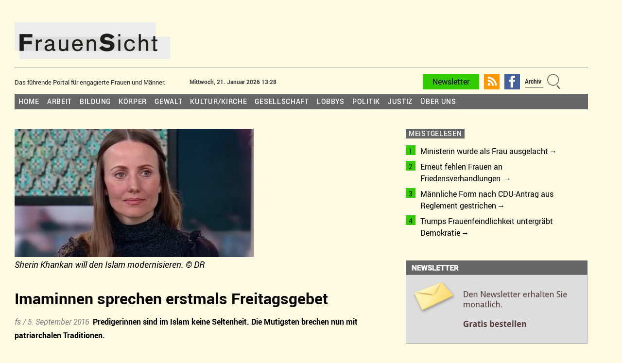

--- FILE ---
content_type: text/html; charset=UTF-8
request_url: https://frauensicht.ch/kultur-kirche/kirche/imaminnen-sprechen-erstmals-freitagsgebet/
body_size: 17909
content:
<!DOCTYPE html>
<html lang="de-CH">
<head>

			<!-- Global site tag (gtag.js) - Google Analytics -->
		<script async src="https://www.googletagmanager.com/gtag/js?id=UA-36183006-1"></script>
		<script>
			window.dataLayer = window.dataLayer || [];

			function gtag() {
				dataLayer.push(arguments);
			}

			gtag('js', new Date());

			gtag('config', 'UA-36183006-1', {'anonymize_ip': true});
		</script>
		<script type="text/javascript">
			window.onload = function (){
				document.getElementById("searchfield").focus();
			}
		</script>

	

	<link rel="shortcut icon" type="image/x-icon" href="/wp-content/themes/colormag-child/img/favicon.png">
	<link rel="stylesheet" type="text/css" media="print"
		  href="https://frauensicht.ch/wp-content/themes/colormag-child/print.css"/>

	<meta charset="UTF-8"/>
	<meta name="viewport" content="width=device-width, initial-scale=1">
	<link rel="profile" href="http://gmpg.org/xfn/11"/>

	<link rel="apple-touch-icon" sizes="57x57" href="/apple-icon-57x57.png">
	<link rel="apple-touch-icon" sizes="60x60" href="/apple-icon-60x60.png">
	<link rel="apple-touch-icon" sizes="72x72" href="/apple-icon-72x72.png">
	<link rel="apple-touch-icon" sizes="76x76" href="/apple-icon-76x76.png">
	<link rel="apple-touch-icon" sizes="114x114" href="/apple-icon-114x114.png">
	<link rel="apple-touch-icon" sizes="120x120" href="/apple-icon-120x120.png">
	<link rel="apple-touch-icon" sizes="144x144" href="/apple-icon-144x144.png">
	<link rel="apple-touch-icon" sizes="152x152" href="/apple-icon-152x152.png">
	<link rel="apple-touch-icon" sizes="180x180" href="/apple-icon-180x180.png">
	<link rel="icon" type="image/png" sizes="192x192" href="/android-icon-192x192.png">
	<link rel="icon" type="image/png" sizes="32x32" href="/favicon-32x32.png">
	<link rel="icon" type="image/png" sizes="96x96" href="/favicon-96x96.png">
	<link rel="icon" type="image/png" sizes="16x16" href="/favicon-16x16.png">
	<link rel="manifest" href="/manifest.json">
	<meta name="msapplication-TileColor" content="#ffffff">
	<meta name="msapplication-TileImage" content="/ms-icon-144x144.png">
	<meta name="theme-color" content="#ffffff">
	<!-- 12377 -->
	
	<title>Imaminnen sprechen erstmals Freitagsgebet &#x2d; FrauenSicht</title>

<!-- The SEO Framework by Sybre Waaijer -->
<meta name="robots" content="max-snippet:-1,max-image-preview:standard,max-video-preview:-1" />
<link rel="canonical" href="https://frauensicht.ch/kultur-kirche/kirche/imaminnen-sprechen-erstmals-freitagsgebet/" />
<meta name="description" content="Predigerinnen sind im Islam keine Seltenheit. Die Mutigsten brechen nun mit patriarchalen Traditionen." />
<meta property="og:type" content="article" />
<meta property="og:locale" content="de_DE" />
<meta property="og:site_name" content="FrauenSicht" />
<meta property="og:title" content="Imaminnen sprechen erstmals Freitagsgebet" />
<meta property="og:description" content="Predigerinnen sind im Islam keine Seltenheit. Die Mutigsten brechen nun mit patriarchalen Traditionen." />
<meta property="og:url" content="https://frauensicht.ch/kultur-kirche/kirche/imaminnen-sprechen-erstmals-freitagsgebet/" />
<meta property="og:image" content="https://frauensicht.ch/wp-content/uploads/2016/09/Sekha.png" />
<meta property="og:image:width" content="492" />
<meta property="og:image:height" content="264" />
<meta property="og:image:alt" content="Sekha" />
<meta property="article:published_time" content="2016-09-05T09:00:00+00:00" />
<meta property="article:modified_time" content="2021-08-24T12:31:58+00:00" />
<meta name="twitter:card" content="summary_large_image" />
<meta name="twitter:title" content="Imaminnen sprechen erstmals Freitagsgebet" />
<meta name="twitter:description" content="Predigerinnen sind im Islam keine Seltenheit. Die Mutigsten brechen nun mit patriarchalen Traditionen." />
<meta name="twitter:image" content="https://frauensicht.ch/wp-content/uploads/2016/09/Sekha.png" />
<meta name="twitter:image:alt" content="Sekha" />
<script type="application/ld+json">{
    "@context": "https://schema.org",
    "@graph": [
        {
            "@type": "WebSite",
            "@id": "https://frauensicht.ch/#/schema/WebSite",
            "url": "https://frauensicht.ch/",
            "name": "FrauenSicht",
            "description": "Das führende Portal für engagierte Frauen und Männer.",
            "inLanguage": "de-CH",
            "potentialAction": {
                "@type": "SearchAction",
                "target": {
                    "@type": "EntryPoint",
                    "urlTemplate": "https://frauensicht.ch/search/{search_term_string}/"
                },
                "query-input": "required name=search_term_string"
            },
            "publisher": {
                "@type": "Organization",
                "@id": "https://frauensicht.ch/#/schema/Organization",
                "name": "FrauenSicht",
                "url": "https://frauensicht.ch/"
            }
        },
        {
            "@type": "WebPage",
            "@id": "https://frauensicht.ch/kultur-kirche/kirche/imaminnen-sprechen-erstmals-freitagsgebet/",
            "url": "https://frauensicht.ch/kultur-kirche/kirche/imaminnen-sprechen-erstmals-freitagsgebet/",
            "name": "Imaminnen sprechen erstmals Freitagsgebet &#x2d; FrauenSicht",
            "description": "Predigerinnen sind im Islam keine Seltenheit. Die Mutigsten brechen nun mit patriarchalen Traditionen.",
            "inLanguage": "de-CH",
            "isPartOf": {
                "@id": "https://frauensicht.ch/#/schema/WebSite"
            },
            "breadcrumb": {
                "@type": "BreadcrumbList",
                "@id": "https://frauensicht.ch/#/schema/BreadcrumbList",
                "itemListElement": [
                    {
                        "@type": "ListItem",
                        "position": 1,
                        "item": "https://frauensicht.ch/",
                        "name": "FrauenSicht"
                    },
                    {
                        "@type": "ListItem",
                        "position": 2,
                        "item": "https://frauensicht.ch/category/kultur-kirche/",
                        "name": "Kategorie: Kultur/Kirche"
                    },
                    {
                        "@type": "ListItem",
                        "position": 3,
                        "item": "https://frauensicht.ch/category/kultur-kirche/kirche/",
                        "name": "Kategorie: Kirche"
                    },
                    {
                        "@type": "ListItem",
                        "position": 4,
                        "name": "Imaminnen sprechen erstmals Freitagsgebet"
                    }
                ]
            },
            "potentialAction": {
                "@type": "ReadAction",
                "target": "https://frauensicht.ch/kultur-kirche/kirche/imaminnen-sprechen-erstmals-freitagsgebet/"
            },
            "datePublished": "2016-09-05T09:00:00+00:00",
            "dateModified": "2021-08-24T12:31:58+00:00",
            "author": {
                "@type": "Person",
                "@id": "https://frauensicht.ch/#/schema/Person/9199ffdc160dcbe3be52c5e44dc7b7e7",
                "name": "fs"
            }
        }
    ]
}</script>
<!-- / The SEO Framework by Sybre Waaijer | 9.13ms meta | 0.37ms boot -->

<link rel="alternate" type="application/rss+xml" title="FrauenSicht &raquo; Feed" href="https://frauensicht.ch/feed/" />
<link rel="alternate" type="application/rss+xml" title="FrauenSicht &raquo; Kommentar-Feed" href="https://frauensicht.ch/comments/feed/" />
<script type="text/javascript">
/* <![CDATA[ */
window._wpemojiSettings = {"baseUrl":"https:\/\/s.w.org\/images\/core\/emoji\/15.0.3\/72x72\/","ext":".png","svgUrl":"https:\/\/s.w.org\/images\/core\/emoji\/15.0.3\/svg\/","svgExt":".svg","source":{"wpemoji":"https:\/\/frauensicht.ch\/wp-includes\/js\/wp-emoji.js?ver=6.6.2","twemoji":"https:\/\/frauensicht.ch\/wp-includes\/js\/twemoji.js?ver=6.6.2"}};
/**
 * @output wp-includes/js/wp-emoji-loader.js
 */

/**
 * Emoji Settings as exported in PHP via _print_emoji_detection_script().
 * @typedef WPEmojiSettings
 * @type {object}
 * @property {?object} source
 * @property {?string} source.concatemoji
 * @property {?string} source.twemoji
 * @property {?string} source.wpemoji
 * @property {?boolean} DOMReady
 * @property {?Function} readyCallback
 */

/**
 * Support tests.
 * @typedef SupportTests
 * @type {object}
 * @property {?boolean} flag
 * @property {?boolean} emoji
 */

/**
 * IIFE to detect emoji support and load Twemoji if needed.
 *
 * @param {Window} window
 * @param {Document} document
 * @param {WPEmojiSettings} settings
 */
( function wpEmojiLoader( window, document, settings ) {
	if ( typeof Promise === 'undefined' ) {
		return;
	}

	var sessionStorageKey = 'wpEmojiSettingsSupports';
	var tests = [ 'flag', 'emoji' ];

	/**
	 * Checks whether the browser supports offloading to a Worker.
	 *
	 * @since 6.3.0
	 *
	 * @private
	 *
	 * @returns {boolean}
	 */
	function supportsWorkerOffloading() {
		return (
			typeof Worker !== 'undefined' &&
			typeof OffscreenCanvas !== 'undefined' &&
			typeof URL !== 'undefined' &&
			URL.createObjectURL &&
			typeof Blob !== 'undefined'
		);
	}

	/**
	 * @typedef SessionSupportTests
	 * @type {object}
	 * @property {number} timestamp
	 * @property {SupportTests} supportTests
	 */

	/**
	 * Get support tests from session.
	 *
	 * @since 6.3.0
	 *
	 * @private
	 *
	 * @returns {?SupportTests} Support tests, or null if not set or older than 1 week.
	 */
	function getSessionSupportTests() {
		try {
			/** @type {SessionSupportTests} */
			var item = JSON.parse(
				sessionStorage.getItem( sessionStorageKey )
			);
			if (
				typeof item === 'object' &&
				typeof item.timestamp === 'number' &&
				new Date().valueOf() < item.timestamp + 604800 && // Note: Number is a week in seconds.
				typeof item.supportTests === 'object'
			) {
				return item.supportTests;
			}
		} catch ( e ) {}
		return null;
	}

	/**
	 * Persist the supports in session storage.
	 *
	 * @since 6.3.0
	 *
	 * @private
	 *
	 * @param {SupportTests} supportTests Support tests.
	 */
	function setSessionSupportTests( supportTests ) {
		try {
			/** @type {SessionSupportTests} */
			var item = {
				supportTests: supportTests,
				timestamp: new Date().valueOf()
			};

			sessionStorage.setItem(
				sessionStorageKey,
				JSON.stringify( item )
			);
		} catch ( e ) {}
	}

	/**
	 * Checks if two sets of Emoji characters render the same visually.
	 *
	 * This function may be serialized to run in a Worker. Therefore, it cannot refer to variables from the containing
	 * scope. Everything must be passed by parameters.
	 *
	 * @since 4.9.0
	 *
	 * @private
	 *
	 * @param {CanvasRenderingContext2D} context 2D Context.
	 * @param {string} set1 Set of Emoji to test.
	 * @param {string} set2 Set of Emoji to test.
	 *
	 * @return {boolean} True if the two sets render the same.
	 */
	function emojiSetsRenderIdentically( context, set1, set2 ) {
		// Cleanup from previous test.
		context.clearRect( 0, 0, context.canvas.width, context.canvas.height );
		context.fillText( set1, 0, 0 );
		var rendered1 = new Uint32Array(
			context.getImageData(
				0,
				0,
				context.canvas.width,
				context.canvas.height
			).data
		);

		// Cleanup from previous test.
		context.clearRect( 0, 0, context.canvas.width, context.canvas.height );
		context.fillText( set2, 0, 0 );
		var rendered2 = new Uint32Array(
			context.getImageData(
				0,
				0,
				context.canvas.width,
				context.canvas.height
			).data
		);

		return rendered1.every( function ( rendered2Data, index ) {
			return rendered2Data === rendered2[ index ];
		} );
	}

	/**
	 * Determines if the browser properly renders Emoji that Twemoji can supplement.
	 *
	 * This function may be serialized to run in a Worker. Therefore, it cannot refer to variables from the containing
	 * scope. Everything must be passed by parameters.
	 *
	 * @since 4.2.0
	 *
	 * @private
	 *
	 * @param {CanvasRenderingContext2D} context 2D Context.
	 * @param {string} type Whether to test for support of "flag" or "emoji".
	 * @param {Function} emojiSetsRenderIdentically Reference to emojiSetsRenderIdentically function, needed due to minification.
	 *
	 * @return {boolean} True if the browser can render emoji, false if it cannot.
	 */
	function browserSupportsEmoji( context, type, emojiSetsRenderIdentically ) {
		var isIdentical;

		switch ( type ) {
			case 'flag':
				/*
				 * Test for Transgender flag compatibility. Added in Unicode 13.
				 *
				 * To test for support, we try to render it, and compare the rendering to how it would look if
				 * the browser doesn't render it correctly (white flag emoji + transgender symbol).
				 */
				isIdentical = emojiSetsRenderIdentically(
					context,
					'\uD83C\uDFF3\uFE0F\u200D\u26A7\uFE0F', // as a zero-width joiner sequence
					'\uD83C\uDFF3\uFE0F\u200B\u26A7\uFE0F' // separated by a zero-width space
				);

				if ( isIdentical ) {
					return false;
				}

				/*
				 * Test for UN flag compatibility. This is the least supported of the letter locale flags,
				 * so gives us an easy test for full support.
				 *
				 * To test for support, we try to render it, and compare the rendering to how it would look if
				 * the browser doesn't render it correctly ([U] + [N]).
				 */
				isIdentical = emojiSetsRenderIdentically(
					context,
					'\uD83C\uDDFA\uD83C\uDDF3', // as the sequence of two code points
					'\uD83C\uDDFA\u200B\uD83C\uDDF3' // as the two code points separated by a zero-width space
				);

				if ( isIdentical ) {
					return false;
				}

				/*
				 * Test for English flag compatibility. England is a country in the United Kingdom, it
				 * does not have a two letter locale code but rather a five letter sub-division code.
				 *
				 * To test for support, we try to render it, and compare the rendering to how it would look if
				 * the browser doesn't render it correctly (black flag emoji + [G] + [B] + [E] + [N] + [G]).
				 */
				isIdentical = emojiSetsRenderIdentically(
					context,
					// as the flag sequence
					'\uD83C\uDFF4\uDB40\uDC67\uDB40\uDC62\uDB40\uDC65\uDB40\uDC6E\uDB40\uDC67\uDB40\uDC7F',
					// with each code point separated by a zero-width space
					'\uD83C\uDFF4\u200B\uDB40\uDC67\u200B\uDB40\uDC62\u200B\uDB40\uDC65\u200B\uDB40\uDC6E\u200B\uDB40\uDC67\u200B\uDB40\uDC7F'
				);

				return ! isIdentical;
			case 'emoji':
				/*
				 * Four and twenty blackbirds baked in a pie.
				 *
				 * To test for Emoji 15.0 support, try to render a new emoji: Blackbird.
				 *
				 * The Blackbird is a ZWJ sequence combining 🐦 Bird and ⬛ large black square.,
				 *
				 * 0x1F426 (\uD83D\uDC26) == Bird
				 * 0x200D == Zero-Width Joiner (ZWJ) that links the code points for the new emoji or
				 * 0x200B == Zero-Width Space (ZWS) that is rendered for clients not supporting the new emoji.
				 * 0x2B1B == Large Black Square
				 *
				 * When updating this test for future Emoji releases, ensure that individual emoji that make up the
				 * sequence come from older emoji standards.
				 */
				isIdentical = emojiSetsRenderIdentically(
					context,
					'\uD83D\uDC26\u200D\u2B1B', // as the zero-width joiner sequence
					'\uD83D\uDC26\u200B\u2B1B' // separated by a zero-width space
				);

				return ! isIdentical;
		}

		return false;
	}

	/**
	 * Checks emoji support tests.
	 *
	 * This function may be serialized to run in a Worker. Therefore, it cannot refer to variables from the containing
	 * scope. Everything must be passed by parameters.
	 *
	 * @since 6.3.0
	 *
	 * @private
	 *
	 * @param {string[]} tests Tests.
	 * @param {Function} browserSupportsEmoji Reference to browserSupportsEmoji function, needed due to minification.
	 * @param {Function} emojiSetsRenderIdentically Reference to emojiSetsRenderIdentically function, needed due to minification.
	 *
	 * @return {SupportTests} Support tests.
	 */
	function testEmojiSupports( tests, browserSupportsEmoji, emojiSetsRenderIdentically ) {
		var canvas;
		if (
			typeof WorkerGlobalScope !== 'undefined' &&
			self instanceof WorkerGlobalScope
		) {
			canvas = new OffscreenCanvas( 300, 150 ); // Dimensions are default for HTMLCanvasElement.
		} else {
			canvas = document.createElement( 'canvas' );
		}

		var context = canvas.getContext( '2d', { willReadFrequently: true } );

		/*
		 * Chrome on OS X added native emoji rendering in M41. Unfortunately,
		 * it doesn't work when the font is bolder than 500 weight. So, we
		 * check for bold rendering support to avoid invisible emoji in Chrome.
		 */
		context.textBaseline = 'top';
		context.font = '600 32px Arial';

		var supports = {};
		tests.forEach( function ( test ) {
			supports[ test ] = browserSupportsEmoji( context, test, emojiSetsRenderIdentically );
		} );
		return supports;
	}

	/**
	 * Adds a script to the head of the document.
	 *
	 * @ignore
	 *
	 * @since 4.2.0
	 *
	 * @param {string} src The url where the script is located.
	 *
	 * @return {void}
	 */
	function addScript( src ) {
		var script = document.createElement( 'script' );
		script.src = src;
		script.defer = true;
		document.head.appendChild( script );
	}

	settings.supports = {
		everything: true,
		everythingExceptFlag: true
	};

	// Create a promise for DOMContentLoaded since the worker logic may finish after the event has fired.
	var domReadyPromise = new Promise( function ( resolve ) {
		document.addEventListener( 'DOMContentLoaded', resolve, {
			once: true
		} );
	} );

	// Obtain the emoji support from the browser, asynchronously when possible.
	new Promise( function ( resolve ) {
		var supportTests = getSessionSupportTests();
		if ( supportTests ) {
			resolve( supportTests );
			return;
		}

		if ( supportsWorkerOffloading() ) {
			try {
				// Note that the functions are being passed as arguments due to minification.
				var workerScript =
					'postMessage(' +
					testEmojiSupports.toString() +
					'(' +
					[
						JSON.stringify( tests ),
						browserSupportsEmoji.toString(),
						emojiSetsRenderIdentically.toString()
					].join( ',' ) +
					'));';
				var blob = new Blob( [ workerScript ], {
					type: 'text/javascript'
				} );
				var worker = new Worker( URL.createObjectURL( blob ), { name: 'wpTestEmojiSupports' } );
				worker.onmessage = function ( event ) {
					supportTests = event.data;
					setSessionSupportTests( supportTests );
					worker.terminate();
					resolve( supportTests );
				};
				return;
			} catch ( e ) {}
		}

		supportTests = testEmojiSupports( tests, browserSupportsEmoji, emojiSetsRenderIdentically );
		setSessionSupportTests( supportTests );
		resolve( supportTests );
	} )
		// Once the browser emoji support has been obtained from the session, finalize the settings.
		.then( function ( supportTests ) {
			/*
			 * Tests the browser support for flag emojis and other emojis, and adjusts the
			 * support settings accordingly.
			 */
			for ( var test in supportTests ) {
				settings.supports[ test ] = supportTests[ test ];

				settings.supports.everything =
					settings.supports.everything && settings.supports[ test ];

				if ( 'flag' !== test ) {
					settings.supports.everythingExceptFlag =
						settings.supports.everythingExceptFlag &&
						settings.supports[ test ];
				}
			}

			settings.supports.everythingExceptFlag =
				settings.supports.everythingExceptFlag &&
				! settings.supports.flag;

			// Sets DOMReady to false and assigns a ready function to settings.
			settings.DOMReady = false;
			settings.readyCallback = function () {
				settings.DOMReady = true;
			};
		} )
		.then( function () {
			return domReadyPromise;
		} )
		.then( function () {
			// When the browser can not render everything we need to load a polyfill.
			if ( ! settings.supports.everything ) {
				settings.readyCallback();

				var src = settings.source || {};

				if ( src.concatemoji ) {
					addScript( src.concatemoji );
				} else if ( src.wpemoji && src.twemoji ) {
					addScript( src.twemoji );
					addScript( src.wpemoji );
				}
			}
		} );
} )( window, document, window._wpemojiSettings );

/* ]]> */
</script>
<style id='wp-emoji-styles-inline-css' type='text/css'>

	img.wp-smiley, img.emoji {
		display: inline !important;
		border: none !important;
		box-shadow: none !important;
		height: 1em !important;
		width: 1em !important;
		margin: 0 0.07em !important;
		vertical-align: -0.1em !important;
		background: none !important;
		padding: 0 !important;
	}
</style>
<link rel='stylesheet' id='wp-block-library-css' href='https://frauensicht.ch/wp-includes/css/dist/block-library/style.css?ver=6.6.2' type='text/css' media='all' />
<style id='wp-block-library-theme-inline-css' type='text/css'>
.wp-block-audio :where(figcaption){
  color:#555;
  font-size:13px;
  text-align:center;
}
.is-dark-theme .wp-block-audio :where(figcaption){
  color:#ffffffa6;
}

.wp-block-audio{
  margin:0 0 1em;
}

.wp-block-code{
  border:1px solid #ccc;
  border-radius:4px;
  font-family:Menlo,Consolas,monaco,monospace;
  padding:.8em 1em;
}

.wp-block-embed :where(figcaption){
  color:#555;
  font-size:13px;
  text-align:center;
}
.is-dark-theme .wp-block-embed :where(figcaption){
  color:#ffffffa6;
}

.wp-block-embed{
  margin:0 0 1em;
}

.blocks-gallery-caption{
  color:#555;
  font-size:13px;
  text-align:center;
}
.is-dark-theme .blocks-gallery-caption{
  color:#ffffffa6;
}

:root :where(.wp-block-image figcaption){
  color:#555;
  font-size:13px;
  text-align:center;
}
.is-dark-theme :root :where(.wp-block-image figcaption){
  color:#ffffffa6;
}

.wp-block-image{
  margin:0 0 1em;
}

.wp-block-pullquote{
  border-bottom:4px solid;
  border-top:4px solid;
  color:currentColor;
  margin-bottom:1.75em;
}
.wp-block-pullquote cite,.wp-block-pullquote footer,.wp-block-pullquote__citation{
  color:currentColor;
  font-size:.8125em;
  font-style:normal;
  text-transform:uppercase;
}

.wp-block-quote{
  border-left:.25em solid;
  margin:0 0 1.75em;
  padding-left:1em;
}
.wp-block-quote cite,.wp-block-quote footer{
  color:currentColor;
  font-size:.8125em;
  font-style:normal;
  position:relative;
}
.wp-block-quote.has-text-align-right{
  border-left:none;
  border-right:.25em solid;
  padding-left:0;
  padding-right:1em;
}
.wp-block-quote.has-text-align-center{
  border:none;
  padding-left:0;
}
.wp-block-quote.is-large,.wp-block-quote.is-style-large,.wp-block-quote.is-style-plain{
  border:none;
}

.wp-block-search .wp-block-search__label{
  font-weight:700;
}

.wp-block-search__button{
  border:1px solid #ccc;
  padding:.375em .625em;
}

:where(.wp-block-group.has-background){
  padding:1.25em 2.375em;
}

.wp-block-separator.has-css-opacity{
  opacity:.4;
}

.wp-block-separator{
  border:none;
  border-bottom:2px solid;
  margin-left:auto;
  margin-right:auto;
}
.wp-block-separator.has-alpha-channel-opacity{
  opacity:1;
}
.wp-block-separator:not(.is-style-wide):not(.is-style-dots){
  width:100px;
}
.wp-block-separator.has-background:not(.is-style-dots){
  border-bottom:none;
  height:1px;
}
.wp-block-separator.has-background:not(.is-style-wide):not(.is-style-dots){
  height:2px;
}

.wp-block-table{
  margin:0 0 1em;
}
.wp-block-table td,.wp-block-table th{
  word-break:normal;
}
.wp-block-table :where(figcaption){
  color:#555;
  font-size:13px;
  text-align:center;
}
.is-dark-theme .wp-block-table :where(figcaption){
  color:#ffffffa6;
}

.wp-block-video :where(figcaption){
  color:#555;
  font-size:13px;
  text-align:center;
}
.is-dark-theme .wp-block-video :where(figcaption){
  color:#ffffffa6;
}

.wp-block-video{
  margin:0 0 1em;
}

:root :where(.wp-block-template-part.has-background){
  margin-bottom:0;
  margin-top:0;
  padding:1.25em 2.375em;
}
</style>
<link rel='stylesheet' id='inf_gutenberg_css_attachment_block-css' href='https://frauensicht.ch/wp-content/plugins/inf-workflow/css/attachment-block.css?ver=1756204825' type='text/css' media='all' />
<style id='classic-theme-styles-inline-css' type='text/css'>
/**
 * These rules are needed for backwards compatibility.
 * They should match the button element rules in the base theme.json file.
 */
.wp-block-button__link {
	color: #ffffff;
	background-color: #32373c;
	border-radius: 9999px; /* 100% causes an oval, but any explicit but really high value retains the pill shape. */

	/* This needs a low specificity so it won't override the rules from the button element if defined in theme.json. */
	box-shadow: none;
	text-decoration: none;

	/* The extra 2px are added to size solids the same as the outline versions.*/
	padding: calc(0.667em + 2px) calc(1.333em + 2px);

	font-size: 1.125em;
}

.wp-block-file__button {
	background: #32373c;
	color: #ffffff;
	text-decoration: none;
}

</style>
<style id='global-styles-inline-css' type='text/css'>
:root{--wp--preset--aspect-ratio--square: 1;--wp--preset--aspect-ratio--4-3: 4/3;--wp--preset--aspect-ratio--3-4: 3/4;--wp--preset--aspect-ratio--3-2: 3/2;--wp--preset--aspect-ratio--2-3: 2/3;--wp--preset--aspect-ratio--16-9: 16/9;--wp--preset--aspect-ratio--9-16: 9/16;--wp--preset--color--black: #000000;--wp--preset--color--cyan-bluish-gray: #abb8c3;--wp--preset--color--white: #ffffff;--wp--preset--color--pale-pink: #f78da7;--wp--preset--color--vivid-red: #cf2e2e;--wp--preset--color--luminous-vivid-orange: #ff6900;--wp--preset--color--luminous-vivid-amber: #fcb900;--wp--preset--color--light-green-cyan: #7bdcb5;--wp--preset--color--vivid-green-cyan: #00d084;--wp--preset--color--pale-cyan-blue: #8ed1fc;--wp--preset--color--vivid-cyan-blue: #0693e3;--wp--preset--color--vivid-purple: #9b51e0;--wp--preset--gradient--vivid-cyan-blue-to-vivid-purple: linear-gradient(135deg,rgba(6,147,227,1) 0%,rgb(155,81,224) 100%);--wp--preset--gradient--light-green-cyan-to-vivid-green-cyan: linear-gradient(135deg,rgb(122,220,180) 0%,rgb(0,208,130) 100%);--wp--preset--gradient--luminous-vivid-amber-to-luminous-vivid-orange: linear-gradient(135deg,rgba(252,185,0,1) 0%,rgba(255,105,0,1) 100%);--wp--preset--gradient--luminous-vivid-orange-to-vivid-red: linear-gradient(135deg,rgba(255,105,0,1) 0%,rgb(207,46,46) 100%);--wp--preset--gradient--very-light-gray-to-cyan-bluish-gray: linear-gradient(135deg,rgb(238,238,238) 0%,rgb(169,184,195) 100%);--wp--preset--gradient--cool-to-warm-spectrum: linear-gradient(135deg,rgb(74,234,220) 0%,rgb(151,120,209) 20%,rgb(207,42,186) 40%,rgb(238,44,130) 60%,rgb(251,105,98) 80%,rgb(254,248,76) 100%);--wp--preset--gradient--blush-light-purple: linear-gradient(135deg,rgb(255,206,236) 0%,rgb(152,150,240) 100%);--wp--preset--gradient--blush-bordeaux: linear-gradient(135deg,rgb(254,205,165) 0%,rgb(254,45,45) 50%,rgb(107,0,62) 100%);--wp--preset--gradient--luminous-dusk: linear-gradient(135deg,rgb(255,203,112) 0%,rgb(199,81,192) 50%,rgb(65,88,208) 100%);--wp--preset--gradient--pale-ocean: linear-gradient(135deg,rgb(255,245,203) 0%,rgb(182,227,212) 50%,rgb(51,167,181) 100%);--wp--preset--gradient--electric-grass: linear-gradient(135deg,rgb(202,248,128) 0%,rgb(113,206,126) 100%);--wp--preset--gradient--midnight: linear-gradient(135deg,rgb(2,3,129) 0%,rgb(40,116,252) 100%);--wp--preset--font-size--small: 13px;--wp--preset--font-size--medium: 20px;--wp--preset--font-size--large: 19px;--wp--preset--font-size--x-large: 42px;--wp--preset--font-size--extralarge: 22px;--wp--preset--spacing--20: 0.44rem;--wp--preset--spacing--30: 0.67rem;--wp--preset--spacing--40: 1rem;--wp--preset--spacing--50: 1.5rem;--wp--preset--spacing--60: 2.25rem;--wp--preset--spacing--70: 3.38rem;--wp--preset--spacing--80: 5.06rem;--wp--preset--shadow--natural: 6px 6px 9px rgba(0, 0, 0, 0.2);--wp--preset--shadow--deep: 12px 12px 50px rgba(0, 0, 0, 0.4);--wp--preset--shadow--sharp: 6px 6px 0px rgba(0, 0, 0, 0.2);--wp--preset--shadow--outlined: 6px 6px 0px -3px rgba(255, 255, 255, 1), 6px 6px rgba(0, 0, 0, 1);--wp--preset--shadow--crisp: 6px 6px 0px rgba(0, 0, 0, 1);}:where(.is-layout-flex){gap: 0.5em;}:where(.is-layout-grid){gap: 0.5em;}body .is-layout-flex{display: flex;}.is-layout-flex{flex-wrap: wrap;align-items: center;}.is-layout-flex > :is(*, div){margin: 0;}body .is-layout-grid{display: grid;}.is-layout-grid > :is(*, div){margin: 0;}:where(.wp-block-columns.is-layout-flex){gap: 2em;}:where(.wp-block-columns.is-layout-grid){gap: 2em;}:where(.wp-block-post-template.is-layout-flex){gap: 1.25em;}:where(.wp-block-post-template.is-layout-grid){gap: 1.25em;}.has-black-color{color: var(--wp--preset--color--black) !important;}.has-cyan-bluish-gray-color{color: var(--wp--preset--color--cyan-bluish-gray) !important;}.has-white-color{color: var(--wp--preset--color--white) !important;}.has-pale-pink-color{color: var(--wp--preset--color--pale-pink) !important;}.has-vivid-red-color{color: var(--wp--preset--color--vivid-red) !important;}.has-luminous-vivid-orange-color{color: var(--wp--preset--color--luminous-vivid-orange) !important;}.has-luminous-vivid-amber-color{color: var(--wp--preset--color--luminous-vivid-amber) !important;}.has-light-green-cyan-color{color: var(--wp--preset--color--light-green-cyan) !important;}.has-vivid-green-cyan-color{color: var(--wp--preset--color--vivid-green-cyan) !important;}.has-pale-cyan-blue-color{color: var(--wp--preset--color--pale-cyan-blue) !important;}.has-vivid-cyan-blue-color{color: var(--wp--preset--color--vivid-cyan-blue) !important;}.has-vivid-purple-color{color: var(--wp--preset--color--vivid-purple) !important;}.has-black-background-color{background-color: var(--wp--preset--color--black) !important;}.has-cyan-bluish-gray-background-color{background-color: var(--wp--preset--color--cyan-bluish-gray) !important;}.has-white-background-color{background-color: var(--wp--preset--color--white) !important;}.has-pale-pink-background-color{background-color: var(--wp--preset--color--pale-pink) !important;}.has-vivid-red-background-color{background-color: var(--wp--preset--color--vivid-red) !important;}.has-luminous-vivid-orange-background-color{background-color: var(--wp--preset--color--luminous-vivid-orange) !important;}.has-luminous-vivid-amber-background-color{background-color: var(--wp--preset--color--luminous-vivid-amber) !important;}.has-light-green-cyan-background-color{background-color: var(--wp--preset--color--light-green-cyan) !important;}.has-vivid-green-cyan-background-color{background-color: var(--wp--preset--color--vivid-green-cyan) !important;}.has-pale-cyan-blue-background-color{background-color: var(--wp--preset--color--pale-cyan-blue) !important;}.has-vivid-cyan-blue-background-color{background-color: var(--wp--preset--color--vivid-cyan-blue) !important;}.has-vivid-purple-background-color{background-color: var(--wp--preset--color--vivid-purple) !important;}.has-black-border-color{border-color: var(--wp--preset--color--black) !important;}.has-cyan-bluish-gray-border-color{border-color: var(--wp--preset--color--cyan-bluish-gray) !important;}.has-white-border-color{border-color: var(--wp--preset--color--white) !important;}.has-pale-pink-border-color{border-color: var(--wp--preset--color--pale-pink) !important;}.has-vivid-red-border-color{border-color: var(--wp--preset--color--vivid-red) !important;}.has-luminous-vivid-orange-border-color{border-color: var(--wp--preset--color--luminous-vivid-orange) !important;}.has-luminous-vivid-amber-border-color{border-color: var(--wp--preset--color--luminous-vivid-amber) !important;}.has-light-green-cyan-border-color{border-color: var(--wp--preset--color--light-green-cyan) !important;}.has-vivid-green-cyan-border-color{border-color: var(--wp--preset--color--vivid-green-cyan) !important;}.has-pale-cyan-blue-border-color{border-color: var(--wp--preset--color--pale-cyan-blue) !important;}.has-vivid-cyan-blue-border-color{border-color: var(--wp--preset--color--vivid-cyan-blue) !important;}.has-vivid-purple-border-color{border-color: var(--wp--preset--color--vivid-purple) !important;}.has-vivid-cyan-blue-to-vivid-purple-gradient-background{background: var(--wp--preset--gradient--vivid-cyan-blue-to-vivid-purple) !important;}.has-light-green-cyan-to-vivid-green-cyan-gradient-background{background: var(--wp--preset--gradient--light-green-cyan-to-vivid-green-cyan) !important;}.has-luminous-vivid-amber-to-luminous-vivid-orange-gradient-background{background: var(--wp--preset--gradient--luminous-vivid-amber-to-luminous-vivid-orange) !important;}.has-luminous-vivid-orange-to-vivid-red-gradient-background{background: var(--wp--preset--gradient--luminous-vivid-orange-to-vivid-red) !important;}.has-very-light-gray-to-cyan-bluish-gray-gradient-background{background: var(--wp--preset--gradient--very-light-gray-to-cyan-bluish-gray) !important;}.has-cool-to-warm-spectrum-gradient-background{background: var(--wp--preset--gradient--cool-to-warm-spectrum) !important;}.has-blush-light-purple-gradient-background{background: var(--wp--preset--gradient--blush-light-purple) !important;}.has-blush-bordeaux-gradient-background{background: var(--wp--preset--gradient--blush-bordeaux) !important;}.has-luminous-dusk-gradient-background{background: var(--wp--preset--gradient--luminous-dusk) !important;}.has-pale-ocean-gradient-background{background: var(--wp--preset--gradient--pale-ocean) !important;}.has-electric-grass-gradient-background{background: var(--wp--preset--gradient--electric-grass) !important;}.has-midnight-gradient-background{background: var(--wp--preset--gradient--midnight) !important;}.has-small-font-size{font-size: var(--wp--preset--font-size--small) !important;}.has-medium-font-size{font-size: var(--wp--preset--font-size--medium) !important;}.has-large-font-size{font-size: var(--wp--preset--font-size--large) !important;}.has-x-large-font-size{font-size: var(--wp--preset--font-size--x-large) !important;}
:where(.wp-block-post-template.is-layout-flex){gap: 1.25em;}:where(.wp-block-post-template.is-layout-grid){gap: 1.25em;}
:where(.wp-block-columns.is-layout-flex){gap: 2em;}:where(.wp-block-columns.is-layout-grid){gap: 2em;}
:root :where(.wp-block-pullquote){font-size: 1.5em;line-height: 1.6;}
</style>
<link rel='stylesheet' id='contact-form-7-css' href='https://frauensicht.ch/wp-content/plugins/contact-form-7/includes/css/styles.css?ver=5.9.5' type='text/css' media='all' />
<link rel='stylesheet' id='parent-style-css' href='https://frauensicht.ch/wp-content/themes/colormag/style.css?ver=6.6.2' type='text/css' media='all' />
<link rel='stylesheet' id='child-theme-css-css' href='https://frauensicht.ch/wp-content/themes/colormag-child/style.css?ver=6.6.2' type='text/css' media='all' />
<link rel='stylesheet' id='ph-royalslider-css' href='https://frauensicht.ch/wp-content/themes/colormag-child/js/royalslider/royalslider.css?ver=1756204826' type='text/css' media='all' />
<link rel='stylesheet' id='ph-royalslider-theme-css' href='https://frauensicht.ch/wp-content/themes/colormag-child/js/royalslider/rs-minimal-white.css?ver=1756204826' type='text/css' media='all' />
<link rel='stylesheet' id='colormag_style-css' href='https://frauensicht.ch/wp-content/themes/colormag-child/style.css?ver=2.1.3' type='text/css' media='all' />
<link rel='stylesheet' id='colormag-fontawesome-css' href='https://frauensicht.ch/wp-content/themes/colormag/fontawesome/css/font-awesome.css?ver=2.1.3' type='text/css' media='all' />
<script type="text/javascript" src="https://frauensicht.ch/wp-includes/js/jquery/jquery.js?ver=3.7.1" id="jquery-core-js"></script>
<script type="text/javascript" src="https://frauensicht.ch/wp-includes/js/jquery/jquery-migrate.js?ver=3.4.1" id="jquery-migrate-js"></script>
<script type="text/javascript" id="inf-comments-api-js-extra">
/* <![CDATA[ */
var InfComments = {"ajaxurl":"https:\/\/frauensicht.ch\/wp-admin\/admin-ajax.php","action":"inf-comments"};
/* ]]> */
</script>
<script type="text/javascript" src="https://frauensicht.ch/wp-content/plugins/inf-comments//dist/api.js?ver=1756204825" id="inf-comments-api-js"></script>
<script type="text/javascript" src="https://frauensicht.ch/wp-content/themes/colormag-child/js/royalslider/jquery.royalslider.min.js?ver=1756204826" id="ph-royalslider-js"></script>
<script type="text/javascript" id="ph-royalslider-js-after">
/* <![CDATA[ */
	jQuery(document).ready(function($) {
      $('#slider-container').css('display', 'block');
      $('#full-width-slider').royalSlider({
          arrowsNav: true,
          loop: true,
          keyboardNavEnabled: true,
          controlsInside: false,
          imageScaleMode: 'fill',
          arrowsNavAutoHide: false,
          autoScaleSlider: true,
          autoScaleSliderWidth: 630,
          autoScaleSliderHeight: 315,
          controlNavigation: 'none',
          navigateByClick: false,
          startSlideId: 0,
          usePreloader: true,
         autoPlay: {
                  enabled: true,
                  pauseOnHover: false,
                  delay: 5000
               },
          transitionType:'move',
          globalCaption: false,
          imgWidth: 630,
          imgHeight: 315
        });

      var slider = $("#full-width-slider").data('royalSlider');
      if(typeof slider !== 'undefined' && slider !== null){
      slider.ev.on('rsBeforeMove', function(event,type,userAction) {
         if(type == "next") {
            $('#ticker li:first').animate({'opacity':0}, 200, function () { $(this).appendTo('#ticker').css('opacity', 1); });
         } else {
            $('#ticker li:nth-child(2)').animate({'opacity':0}, 200, function () {
               $('#ticker li:last-child').prependTo('#ticker');
               $(this).css('opacity', 1);
            });
         }
      });
      }

   });
/* ]]> */
</script>
<!--[if lte IE 8]>
<script type="text/javascript" src="https://frauensicht.ch/wp-content/themes/colormag/js/html5shiv.js?ver=2.1.3" id="html5-js"></script>
<![endif]-->
<link rel="https://api.w.org/" href="https://frauensicht.ch/wp-json/" /><link rel="alternate" title="JSON" type="application/json" href="https://frauensicht.ch/wp-json/wp/v2/posts/3309" /><link rel="EditURI" type="application/rsd+xml" title="RSD" href="https://frauensicht.ch/xmlrpc.php?rsd" />
<link rel="alternate" title="oEmbed (JSON)" type="application/json+oembed" href="https://frauensicht.ch/wp-json/oembed/1.0/embed?url=https%3A%2F%2Ffrauensicht.ch%2Fkultur-kirche%2Fkirche%2Fimaminnen-sprechen-erstmals-freitagsgebet%2F" />
<link rel="alternate" title="oEmbed (XML)" type="text/xml+oembed" href="https://frauensicht.ch/wp-json/oembed/1.0/embed?url=https%3A%2F%2Ffrauensicht.ch%2Fkultur-kirche%2Fkirche%2Fimaminnen-sprechen-erstmals-freitagsgebet%2F&#038;format=xml" />
		<!-- pro-litteris -->
		<meta name="referrer" content="no-referrer-when-downgrade">
				<style type="text/css" id="wp-custom-css">
			p {
	hyphens: auto;
}		</style>
		
	<script type="text/javascript">
		function uhrzeit(anzeige) {
			Heute = new Date();
			Stunde = Heute.getHours();
			Minute = Heute.getMinutes();
			Sekunde = Heute.getSeconds();
			document.getElementById("uhr").innerHTML = Stunde + ":" + ((Minute <= 9) ? "0" + Minute : Minute);
		}
	</script>

</head>

<body class="single single-post postid-3309 single-format-standard wp-embed-responsive right-sidebar wide" onLoad="uhrzeit('jetzt'); setInterval('uhrzeit()', 1000)">




<div id="page" class="hfeed site">
	<!--<div class="header-ads">werbung 1</div>-->
	<a class="skip-link screen-reader-text" href="#main">Skip to content</a>

	
	
	<header id="masthead" class="site-header clearfix ">
		<div id="header-text-nav-container" class="clearfix">

			
			
			
		<div class="inner-wrap">
			<div id="header-text-nav-wrap" class="clearfix">

				<div id="header-left-section">
					
					<div id="header-text" class="">
													<h3 id="site-title">
								<a href="https://frauensicht.ch/" title="FrauenSicht" rel="home">FrauenSicht</a>
							</h3>
						
													<p id="site-description">
								Das führende Portal für engagierte Frauen und Männer.							</p><!-- #site-description -->
											</div><!-- #header-text -->
				</div><!-- #header-left-section -->

				<div id="header-right-section">
									</div><!-- #header-right-section -->

			</div><!-- #header-text-nav-wrap -->
		</div><!-- .inner-wrap -->

		
						<div class="header-logo-wrapper">
				<div id="header-logo" class="header-logo">
					<a href="/"> <img
							src="/wp-content/themes/colormag-child/img/logo-fsv.png"
							alt="Infosperber-Logo"/></a>
				</div>
				<div class="clearfix"></div>
				<div class="mob_slogan">Das führende Portal für engagierte Frauen und Männer.</div>


			</div>


 			<div id="login">
				<!--
				<a href="https://frauensicht.ch/login/?no_cache" data-login-button>Login</a>
				<a href="https://frauensicht.ch/registration/?no_cache" data-registration-button>Registration</a>
				<a href="https://frauensicht.ch/mein-profil/?no_cache" data-profile-button>Mein Account</a>
				<a href="#" data-logout-button>Logout</a>
				-->
			</div>


			<div id="sub-header" class="clearfix">

				<div id="subhead" class="subhead">Das führende Portal für engagierte Frauen und Männer.</div>
				<div id="date" class="date">
					<script type='text/javascript'>
						function GetDay(intDay) {
							var DayArray = new Array("Sonntag", "Montag", "Dienstag", "Mittwoch", "Donnerstag", "Freitag", "Samstag");
							return DayArray[intDay];
						}

						function GetMonth(intMonth) {
							var MonthArray = new Array("Januar", "Februar", "März", "April", "Mai", "Juni", "Juli", "August", "September", "Oktober", "November", "Dezember");
							return MonthArray[intMonth];
						}

						function getDateStrWithDOW() {
							var today = new Date();
							var year = today.getYear();
							if (year < 1000) year += 1900
							var todayStr = GetDay(today.getDay()) + ", ";
							todayStr += today.getDate() + ". " + GetMonth(today.getMonth());
							todayStr += " " + year;
							return todayStr;
						}

						document.write("<strong>" + getDateStrWithDOW() + "</strong>");
					</script>
					<span id="uhr" style="font-weight: bold;"></span></div>

				<div id="social-icons" class="social-icons">
					<div id="newsletter" class="newsletter-mobile">
						<a href="/newsletter"><img
								src="/wp-content/themes/colormag-child/img/Newsletter.png"
								alt="newsletter-icon"/></a>
					</div>
					<div id="newsletter-desktop" class="newsletter-desktop">
						<a href="/newsletter">Newsletter</a>
					</div>
					<div id="rss" class="rss">
						<a href="/shoutemfeed/" target="_blank"> <img
								src="/wp-content/themes/colormag-child/img/rss.png" alt="rss-logo"/></a>
					</div>

					<div id="fb" class="fb">
						<a href="https://www.facebook.com/FrauenSicht-1605080463042368" target="_blank"> <img
								src="/wp-content/themes/colormag-child/img/facebook.png" alt="facebook-logo"/></a>
					</div>
					<!--
					<div id="tw" class="tw">
						<a href="https://twitter.com/infosperber" target="_blank"> <img
								src="/wp-content/themes/colormag-child/img/twitter.png" target="_blank"
								alt="twitter-logo"/></a>
					</div>
					-->
					<div id="archiv" class="newsletter">
						<a href="https://frauensicht.ch/?s=">Archiv</a>
					</div>

					<div id="suche" class="newsletter">
						<a href="https://frauensicht.ch/?s="><img
								src="/wp-content/themes/colormag-child/img/lupe.png"
								alt="suche-icon"/></a>
					</div>

				</div>


			</div>


			<div id="meta-header" class="clearfix"></div>


			
		<nav id="site-navigation" class="main-navigation clearfix" role="navigation">
			<div class="inner-wrap clearfix">
				
				
				<p class="menu-toggle"></p>
				<div class="menu-primary-container"><ul id="menu-primary" class="menu"><li id="menu-item-9971" class="menu-item menu-item-type-custom menu-item-object-custom menu-item-9971"><a href="/">HOME</a></li>
<li id="menu-item-8973" class="menu-item menu-item-type-taxonomy menu-item-object-category menu-item-has-children menu-item-8973"><a href="https://frauensicht.ch/category/arbeit/">Arbeit</a>
<ul class="sub-menu">
	<li id="menu-item-8977" class="menu-item menu-item-type-taxonomy menu-item-object-category menu-item-8977"><a href="https://frauensicht.ch/category/arbeit/erwerbsarbeit/">Erwerbsarbeit</a></li>
	<li id="menu-item-8981" class="menu-item menu-item-type-taxonomy menu-item-object-category menu-item-8981"><a href="https://frauensicht.ch/category/arbeit/loehne/">Löhne</a></li>
	<li id="menu-item-10059" class="menu-item menu-item-type-taxonomy menu-item-object-category menu-item-10059"><a href="https://frauensicht.ch/category/arbeit/unbezahlte-arbeit/">Unbezahlte Arbeit</a></li>
	<li id="menu-item-8975" class="menu-item menu-item-type-taxonomy menu-item-object-category menu-item-8975"><a href="https://frauensicht.ch/category/arbeit/dritte-welt/">Dritte Welt</a></li>
</ul>
</li>
<li id="menu-item-8997" class="menu-item menu-item-type-taxonomy menu-item-object-category menu-item-has-children menu-item-8997"><a href="https://frauensicht.ch/category/bildung/">Bildung</a>
<ul class="sub-menu">
	<li id="menu-item-8999" class="menu-item menu-item-type-taxonomy menu-item-object-category menu-item-8999"><a href="https://frauensicht.ch/category/bildung/ausbildung/">Ausbildung</a></li>
	<li id="menu-item-9025" class="menu-item menu-item-type-taxonomy menu-item-object-category menu-item-9025"><a href="https://frauensicht.ch/category/bildung/schule/">Schule</a></li>
	<li id="menu-item-9027" class="menu-item menu-item-type-taxonomy menu-item-object-category menu-item-9027"><a href="https://frauensicht.ch/category/bildung/universitaet/">Universität</a></li>
	<li id="menu-item-9031" class="menu-item menu-item-type-taxonomy menu-item-object-category menu-item-9031"><a href="https://frauensicht.ch/category/bildung/wissenschaft/">Wissenschaft</a></li>
	<li id="menu-item-9029" class="menu-item menu-item-type-taxonomy menu-item-object-category menu-item-9029"><a href="https://frauensicht.ch/category/bildung/weiteres/">Weiteres</a></li>
</ul>
</li>
<li id="menu-item-9001" class="menu-item menu-item-type-taxonomy menu-item-object-category menu-item-has-children menu-item-9001"><a href="https://frauensicht.ch/category/koerper/">Körper</a>
<ul class="sub-menu">
	<li id="menu-item-9005" class="menu-item menu-item-type-taxonomy menu-item-object-category menu-item-9005"><a href="https://frauensicht.ch/category/koerper/gesundheit/">Gesundheit</a></li>
	<li id="menu-item-9007" class="menu-item menu-item-type-taxonomy menu-item-object-category menu-item-9007"><a href="https://frauensicht.ch/category/koerper/koerperbild/">Körperbild</a></li>
	<li id="menu-item-9039" class="menu-item menu-item-type-taxonomy menu-item-object-category menu-item-9039"><a href="https://frauensicht.ch/category/koerper/mutterschaft/">Mutterschaft</a></li>
	<li id="menu-item-9003" class="menu-item menu-item-type-taxonomy menu-item-object-category menu-item-9003"><a href="https://frauensicht.ch/category/koerper/gen-und-reproduktionstechnik/">Gen- und Reproduktionstechnik</a></li>
	<li id="menu-item-9043" class="menu-item menu-item-type-taxonomy menu-item-object-category menu-item-9043"><a href="https://frauensicht.ch/category/koerper/schwangerschaftsabbruch/">Schwangerschaftsabbruch</a></li>
	<li id="menu-item-9041" class="menu-item menu-item-type-taxonomy menu-item-object-category menu-item-9041"><a href="https://frauensicht.ch/category/koerper/prostitution/">Prostitution</a></li>
</ul>
</li>
<li id="menu-item-9013" class="menu-item menu-item-type-taxonomy menu-item-object-category menu-item-has-children menu-item-9013"><a href="https://frauensicht.ch/category/gewalt/">Gewalt</a>
<ul class="sub-menu">
	<li id="menu-item-9049" class="menu-item menu-item-type-taxonomy menu-item-object-category menu-item-9049"><a href="https://frauensicht.ch/category/gewalt/gewalt1/">Gewalt</a></li>
	<li id="menu-item-9017" class="menu-item menu-item-type-taxonomy menu-item-object-category menu-item-9017"><a href="https://frauensicht.ch/category/gewalt/gerichtsurteile/">Gerichtsurteile</a></li>
</ul>
</li>
<li id="menu-item-9175" class="menu-item menu-item-type-taxonomy menu-item-object-category current-post-ancestor menu-item-has-children menu-item-9175"><a href="https://frauensicht.ch/category/kultur-kirche/">Kultur/Kirche</a>
<ul class="sub-menu">
	<li id="menu-item-9179" class="menu-item menu-item-type-taxonomy menu-item-object-category menu-item-9179"><a href="https://frauensicht.ch/category/kultur-kirche/kunst/">Kunst</a></li>
	<li id="menu-item-9181" class="menu-item menu-item-type-taxonomy menu-item-object-category menu-item-9181"><a href="https://frauensicht.ch/category/kultur-kirche/medien1/">Medien</a></li>
	<li id="menu-item-9199" class="menu-item menu-item-type-taxonomy menu-item-object-category menu-item-9199"><a href="https://frauensicht.ch/category/kultur-kirche/sprache/">Sprache</a></li>
	<li id="menu-item-9201" class="menu-item menu-item-type-taxonomy menu-item-object-category menu-item-9201"><a href="https://frauensicht.ch/category/kultur-kirche/werbung/">Werbung</a></li>
	<li id="menu-item-9177" class="menu-item menu-item-type-taxonomy menu-item-object-category current-post-ancestor current-menu-parent current-post-parent menu-item-9177"><a href="https://frauensicht.ch/category/kultur-kirche/kirche/">Kirche</a></li>
	<li id="menu-item-9197" class="menu-item menu-item-type-taxonomy menu-item-object-category current-post-ancestor current-menu-parent current-post-parent menu-item-9197"><a href="https://frauensicht.ch/category/kultur-kirche/religion/">Religion</a></li>
</ul>
</li>
<li id="menu-item-9211" class="menu-item menu-item-type-taxonomy menu-item-object-category menu-item-has-children menu-item-9211"><a href="https://frauensicht.ch/category/gesellschaft/">Gesellschaft</a>
<ul class="sub-menu">
	<li id="menu-item-9225" class="menu-item menu-item-type-taxonomy menu-item-object-category menu-item-9225"><a href="https://frauensicht.ch/category/gesellschaft/personen/">Personen</a></li>
	<li id="menu-item-9215" class="menu-item menu-item-type-taxonomy menu-item-object-category menu-item-9215"><a href="https://frauensicht.ch/category/gesellschaft/geschlechterrollen/">Geschlechterrollen</a></li>
	<li id="menu-item-9213" class="menu-item menu-item-type-taxonomy menu-item-object-category menu-item-9213"><a href="https://frauensicht.ch/category/gesellschaft/geld/">Geld</a></li>
	<li id="menu-item-9229" class="menu-item menu-item-type-taxonomy menu-item-object-category menu-item-9229"><a href="https://frauensicht.ch/category/gesellschaft/sport/">Sport</a></li>
	<li id="menu-item-9227" class="menu-item menu-item-type-taxonomy menu-item-object-category menu-item-9227"><a href="https://frauensicht.ch/category/gesellschaft/pornografie/">Pornografie</a></li>
	<li id="menu-item-9231" class="menu-item menu-item-type-taxonomy menu-item-object-category menu-item-9231"><a href="https://frauensicht.ch/category/gesellschaft/weiteres2/">Weiteres</a></li>
</ul>
</li>
<li id="menu-item-9243" class="menu-item menu-item-type-taxonomy menu-item-object-category menu-item-has-children menu-item-9243"><a href="https://frauensicht.ch/category/lobbys/">Lobbys</a>
<ul class="sub-menu">
	<li id="menu-item-9245" class="menu-item menu-item-type-taxonomy menu-item-object-category menu-item-9245"><a href="https://frauensicht.ch/category/lobbys/frauen/">Frauen</a></li>
	<li id="menu-item-9249" class="menu-item menu-item-type-taxonomy menu-item-object-category menu-item-9249"><a href="https://frauensicht.ch/category/lobbys/maenner/">Männer</a></li>
</ul>
</li>
<li id="menu-item-9263" class="menu-item menu-item-type-taxonomy menu-item-object-category menu-item-has-children menu-item-9263"><a href="https://frauensicht.ch/category/politik/">Politik</a>
<ul class="sub-menu">
	<li id="menu-item-9269" class="menu-item menu-item-type-taxonomy menu-item-object-category menu-item-9269"><a href="https://frauensicht.ch/category/politik/regierungen/">Regierungen</a></li>
	<li id="menu-item-9265" class="menu-item menu-item-type-taxonomy menu-item-object-category menu-item-9265"><a href="https://frauensicht.ch/category/politik/parlamente/">Parlamente</a></li>
	<li id="menu-item-9267" class="menu-item menu-item-type-taxonomy menu-item-object-category menu-item-9267"><a href="https://frauensicht.ch/category/politik/parteien/">Parteien</a></li>
	<li id="menu-item-9283" class="menu-item menu-item-type-taxonomy menu-item-object-category menu-item-9283"><a href="https://frauensicht.ch/category/politik/berufungen/">Berufungen</a></li>
	<li id="menu-item-9285" class="menu-item menu-item-type-taxonomy menu-item-object-category menu-item-9285"><a href="https://frauensicht.ch/category/politik/kinder/">Kinder</a></li>
	<li id="menu-item-9287" class="menu-item menu-item-type-taxonomy menu-item-object-category menu-item-9287"><a href="https://frauensicht.ch/category/politik/migration1/">Migration</a></li>
	<li id="menu-item-9271" class="menu-item menu-item-type-taxonomy menu-item-object-category menu-item-9271"><a href="https://frauensicht.ch/category/politik/sozialversicherungen1/">Sozialversicherungen</a></li>
	<li id="menu-item-9273" class="menu-item menu-item-type-taxonomy menu-item-object-category menu-item-9273"><a href="https://frauensicht.ch/category/politik/weiteres1/">Weiteres</a></li>
</ul>
</li>
<li id="menu-item-9297" class="menu-item menu-item-type-taxonomy menu-item-object-category menu-item-has-children menu-item-9297"><a href="https://frauensicht.ch/category/justiz/">Justiz</a>
<ul class="sub-menu">
	<li id="menu-item-9299" class="menu-item menu-item-type-taxonomy menu-item-object-category menu-item-9299"><a href="https://frauensicht.ch/category/justiz/gerichtsurteile-s-a-themen-rubriken/">Gerichtsurteile (s.a. Themen-Rubriken)</a></li>
</ul>
</li>
<li id="menu-item-10077" class="menu-item menu-item-type-post_type menu-item-object-page menu-item-10077"><a href="https://frauensicht.ch/ueber-uns/">Über uns</a></li>
</ul></div>
			</div>
		</nav>

		
		</div><!-- #header-text-nav-container -->


		

	</header>

		
	<div id="main" class="clearfix">
		<div class="inner-wrap clearfix">



	<div id="primary">
		<div id="content" class="clearfix">

			
<article id="post-3309" class="post-3309 post type-post status-publish format-standard has-post-thumbnail hentry category-kirche category-religion article_type-artikel relevance-aufmacher">


	
	
	
	
	<img width="492" height="264" src="https://frauensicht.ch/wp-content/uploads/2016/09/Sekha.png" class="attachment-large size-large wp-post-image" alt="Sekha" decoding="async" fetchpriority="high" srcset="https://frauensicht.ch/wp-content/uploads/2016/09/Sekha.png 492w, https://frauensicht.ch/wp-content/uploads/2016/09/Sekha-300x161.png 300w" sizes="(max-width: 492px) 100vw, 492px" />
    <p class="media-license"><span class='media-legend'>Sherin Khankan will den Islam modernisieren. </span><span class='media-license-info'>&copy; </span><span class='media-license-author'>DR </span></p>

	<div class="article-content clearfix">

		
		<header class="entry-header">
			<h1 class="entry-title">Imaminnen sprechen erstmals Freitagsgebet</h1>
		</header>

		
		
		<div class="entry-content">
			<p class="author-meta"><em>fs / </em><em><time class="entry-date published" datetime="2016-09-05T09:00:00+02:00">5. September 2016</time></em>				<strong>&nbsp;Predigerinnen sind im Islam keine Seltenheit. Die Mutigsten brechen nun mit patriarchalen Traditionen.</strong>
			</p>
		</div>

		<div class="entry-content clearfix">

			<p>In <strong>Dänemark</strong> haben Ende August erstmals zwei Frauen in einer Moschee das Freitagsgebet gesprochen. In der islamischen Welt gilt das immer noch als Tabu-Bruch. Die beiden Imaminnen vertreten einen modernen Islam. Anfang dieses Jahres haben sie eine Frauen-Moschee eröffnet. Co-Gründerin Sherin Khankan: «Wir setzen uns für Gleichstellung von Frauen und Männern ein, ganz einfach.»</p>
<p><strong>Keine Vorgabe im Koran</strong><br />
Laut der Religionssoziologin und Philosophin sagt der Koran nichts darüber, welches Geschlecht ein Imam haben soll. «Die meisten Imame in Europa sind momentan Männer. Das wollen wir verändern. Wir vertreten progressive islamische Werte und sind deshalb der Meinung, dass die patriarchalen Strukturen innerhalb religiöser Institutionen aufgeweicht werden müssen.» Dabei gehe es auch im Inhalte, sagte Khankan im «Guardian»: «Wir wollen die patriarchale Interpretation des Korans beenden.» Zur Frauen-Moschee haben auch Männer Zugang. Am Freitagsgebet dürfen sie jedoch vorerst nicht teilnehmen.</p>
<p><strong>Seelsorge und Integration</strong><br />
Muslimische Predigerinnen gibt es in einigen Ländern wie China, Südafrika, USA, Kanada, Deutschland, Frankreich und in arabischen Ländern wie <a target="_blank" href="http://www.frauensicht.ch/Artikel/KulturKirche/Weibliche-Imame-gegen-Terror" rel="noopener">Marokko</a>. Einen so radikalen emanzipatorischen Anspruch wie die Imaminnen in Dänemark haben die meisten jedoch nicht. Seelsorge und sozialer Zusammenhalt sind ihre wichtigsten Aufgaben. Bei Hochzeiten, Beerdigungen und anderen Ereignissen sprechen sie die Gebete für die Frauen. Das traditionelle Freitagsgebet bleibt Männern vorbehalten. </p>
<p>Musliminnen haben oft auch keinen Zugang zu den Moscheen und müssen im privaten Rahmen beten. Wenn Sie in eine Moschee dürfen, ist der Raum für Frauen meist unattraktiv und klein. Dagegen gab es auch schon <a target="_blank" href="http://www.frauensicht.ch/Artikel/KulturKirche/xxxFR-Musliminnen-wollen-im-Hauptgebetsraum-beten" rel="noopener">Proteste</a>. Die erste Moschee nur für Frauen entstand vor rund dreihundert Jahren in China. In der Volksrepublik leben heute rund 20 Millionen Muslime.</p>
<div class="wp-block-infosperber-interests"><hr/><h4>Themenbezogene Interessenbindung der Autorin/des Autors</h4><p>keine</p></div>		</div>
	</div>
	<div class="sharing-container">
	<a href="mailto:?subject=Imaminnen%20sprechen%20erstmals%20Freitagsgebet&body=Ich%20habe%20einen%20interessanten%20Artikel%20bei%20frauensicht.ch%20gefunden%21%20%0D%0A%C2%ABImaminnen%20sprechen%20erstmals%20Freitagsgebet%C2%BB%20Predigerinnen%20sind%20im%20Islam%20keine%20Seltenheit.%20Die%20Mutigsten%20brechen%20nun%20mit%20patriarchalen%20Traditionen.%0D%0Ahttps%3A%2F%2Ffrauensicht.ch%2Fkultur-kirche%2Fkirche%2Fimaminnen-sprechen-erstmals-freitagsgebet%2F" class="recommend-article">Artikel weiterempfehlen!</a>
	<a class="print-this-article" href="#" onclick="window.print();return false" >Beitrag ausdrucken</a>
	<div class="socials-share-buttons">
		<div class="fb-share-button" data-href="https://frauensicht.ch/kultur-kirche/kirche/imaminnen-sprechen-erstmals-freitagsgebet/" data-layout="button_count" data-size="large"><a target="_blank" href="https://www.facebook.com/sharer/sharer.php?u=https://frauensicht.ch/kultur-kirche/kirche/imaminnen-sprechen-erstmals-freitagsgebet/&amp;src=sdkpreparse" class="fb-xfbml-parse-ignore">Teilen</a></div>
		<div class="fb-like" data-href="https://frauensicht.ch/kultur-kirche/kirche/imaminnen-sprechen-erstmals-freitagsgebet/" data-width="" data-layout="button_count" data-action="like" data-size="large" data-share="true"></div>
		<a href="https://twitter.com/share?ref_src=https://frauensicht.ch/kultur-kirche/kirche/imaminnen-sprechen-erstmals-freitagsgebet/" class="twitter-share-button" data-size="large" data-show-count="false">Tweet</a>
	</div>
</div>

<div id="fb-root"></div>
<script async defer crossorigin="anonymous" src="https://connect.facebook.net/de_DE/sdk.js#xfbml=1&version=v9.0" nonce="cVu5oqN0"></script>
<div id="fb-root"></div>
<script async defer crossorigin="anonymous" src="https://connect.facebook.net/de_DE/sdk.js#xfbml=1&version=v9.0" nonce="9mKTqXex"></script>
<script async src="https://platform.twitter.com/widgets.js" charset="utf-8"></script>

<div class="sharing-container newsletter-container">
	<a href="/newsletter">Kostenlosen Newsletter bestellen</a>
</div>
	<div class="entry-like-donate">

		<span class="entry-like-headline">War dieser Artikel nützlich?</span>

		<div class="entry-like-buttons">
			<button class="entry-like-button" data-entry-like="3309">Ja</button>
			<button class="entry-like-button" data-entry-dislike="3309">Nein</button>
		</div>
		<div class="clearfix"></div>


		<div class="entry-like-donation">

			<div class="entry-like-data">

				<div class="entry-like-chart" data-octavius-likes-article="like">
					<div class="entry-like-chart-max">
						<div class="entry-like-chart__bar"></div>
					</div>
				</div>
				<div class="entry-like-chart" data-octavius-likes-article="like">
					Ja: <span class="entry-like-chart__value"></span>
				</div>
				<div class="entry-like-chart" data-octavius-likes-article="dislike">
					Nein: <span class="entry-like-chart__value"></span>
				</div>
				<div class="clearfix"></div>
			</div>

			<div class="box-spenden">
				<div class="box-inner-content">
					<p><br/>
						<span class="entry-like-text">Infosperber gibt es nur dank unbezahlter Arbeit und Spenden.<br>Spenden kann man bei den Steuern in Abzug bringen.</span>
					</p>

					<div class="spenden-center"><a class="spendenbutton-zur-landingpage" href="/spenden/">Spenden</a>
					</div>
					<div class="clearfix"></div>
					<div class="spenden-logos"><img class="payment-logos"
													src="/wp-content/themes/colormag-child/img/paymentlogos.png"></div>
					<div class="spenden-iban"><small>IBAN: CH 0309000000604575581</small></div>
					<div class="clearfix"></div>
					<br/>
				</div>
			</div>
		</div>

	</div>

	</article>
	<!--<div class="no-comments-please"><strong><br>
	Die Autorin / der Autor wünscht keinen Meinungsaustausch (mehr) über diesen Artikel.</strong></div>-->





		</div><!-- #content -->

		
		<ul class="default-wp-page clearfix">
			<li class="previous"><a href="https://frauensicht.ch/gewalt/gewalt1/erfolgreiche-klagen-gegen-frauenhasser/" rel="prev"><span class="meta-nav">&larr;</span> Erfolgreiche Klagen gegen Frauenhasser</a></li>
			<li class="next"><a href="https://frauensicht.ch/lobbys/frauen/junge-frauen-enttabuisieren-menstruation/" rel="next">Junge Frauen enttabuisieren Menstruation <span class="meta-nav">&rarr;</span></a></li>
		</ul>
	
	</div><!-- #primary -->


<div id="secondary">
	<div class="infosperber-sidebar">

		<aside id="octavius_rocks_most_read-2" class="widget widget_octavius_rocks_most_read clearfix"><h3 class="widget-title"><span>Meistgelesen</span></h3><ol><li><a href='https://frauensicht.ch/politik/ministerin-wurde-als-frau-ausgelacht/'>Ministerin wurde als Frau ausgelacht</a></li><li><a href='https://frauensicht.ch/politik/erneut-fehlen-frauen-an-friedensverhandlungen/'>Erneut fehlen Frauen an Friedensverhandlungen </a></li><li><a href='https://frauensicht.ch/kultur-kirche/sprache/maennliche-form-nach-cdu-antrag-aus-reglement-gestrichen/'>Männliche Form nach CDU-Antrag aus Reglement gestrichen</a></li><li><a href='https://frauensicht.ch/politik/trumps-frauenfeindlichkeit-untergraebt-demokratie/'>Trumps Frauenfeindlichkeit untergräbt Demokratie</a></li></ol></aside><aside id="widget_sp_image-2" class="widget widget_sp_image clearfix"><a href="http://frauensicht-prod.palasthotel.de/newsletter/" target="_self" class="widget_sp_image-image-link"><img width="417" height="192" class="attachment-large" style="max-width: 100%;" srcset="https://frauensicht.ch/wp-content/uploads/2021/08/NewsletterboxFS-1.png 417w, https://frauensicht.ch/wp-content/uploads/2021/08/NewsletterboxFS-1-300x138.png 300w" sizes="(max-width: 417px) 100vw, 417px" src="https://frauensicht.ch/wp-content/uploads/2021/08/NewsletterboxFS-1.png" /></a></aside><!--fwp-loop-->
<aside id="custom_html-3" class="widget_text widget widget_custom_html clearfix"><h3 class="widget-title"><span>Unterstützen Sie uns</span></h3><div class="textwidget custom-html-widget"><!-- START: SPENDEN-BOX -->
<div class="box spenden">
	<div class="box-inner-content">

		<p>Möchten Sie weitere solche Beiträge lesen? Spenden machen dies möglich.</p>

		<h3>Kreditkarte oder Paypal</h3>
		<div style="float:right;">
		<img style="width:120px; height:120px;" src="https://frauensicht.ch/wp-content/uploads/2022/10/QRCode.png" />
	</div>
		<div id="paypal-button" style="float:left; margin-right:10px;"><form target="_top" action="https://www.paypal.com/cgi-bin/webscr" method="post">
<input type="hidden" name="cmd" value="_s-xclick">
<input type="hidden" name="hosted_button_id" value="H5FDS8CW3AS22">
<input type="image" src="https://www.paypalobjects.com/en_US/i/btn/btn_donateCC_LG.gif" border="0" name="submit" alt="">
<img alt="" border="0" src="https://www.paypalobjects.com/de_CH/i/scr/pixel.gif" width="1" height="1">
</form></div> 
		
		<div class="clear"><br/></div>

		<h3>Banküberweisung</h3>
		<p>
			Direkt aufs Konto FS-Verlag Barbara Marti<br/>
			CH72 0900 0000 8001 5320 8  (CHF)<br/>
			CH06 0840 1016 2205 0200 5 (Euro)<br/>
			BIC: MIGRCHZZXXX
		</p>
	</div>
	
</div>
<!-- END: SPENDEN-BOX --></div></aside>
	</div>
	<script async src="//pagead2.googlesyndication.com/pagead/js/adsbygoogle.js"></script>
	<!-- Rectangle Medium 300x250 -->
	<ins class="adsbygoogle"
		 style="display:inline-block;width:300px;height:250px"
		 data-ad-client="ca-pub-1006060967970830"
		 data-ad-slot="7457926702">
	</ins>
	<script>
		(adsbygoogle = window.adsbygoogle || []).push({});
	</script>
</div>

</div><!-- .inner-wrap -->
</div><!-- #main -->




<footer class="footer" id="colophon" class="clearfix ">
		<span>© 2026 FS-VERLAG</span>
	<div class="footermenu">
		<div class="menu-footermenu-container"><ul id="menu-footermenu" class="menu"><li id="menu-item-15091" class="menu-item menu-item-type-post_type menu-item-object-page menu-item-15091"><a href="https://frauensicht.ch/newsletter/">Newsletter</a></li>
<li id="menu-item-15093" class="menu-item menu-item-type-post_type menu-item-object-page menu-item-15093"><a href="https://frauensicht.ch/ueber-uns/">Über uns</a></li>
<li id="menu-item-15095" class="menu-item menu-item-type-post_type menu-item-object-page menu-item-15095"><a href="https://frauensicht.ch/disclaimer/">Disclaimer</a></li>
<li id="menu-item-15097" class="menu-item menu-item-type-post_type menu-item-object-page menu-item-15097"><a href="https://frauensicht.ch/impressum/">Impressum</a></li>
</ul></div>
	</div>

</footer>

<a href="#masthead" id="scroll-up"><i class="fa fa-chevron-up"></i></a>

</div><!-- #page -->
<div class="sitebar-ads">

	<!-- Skyscraper Wide 160x600 -->

	<script async src="//pagead2.googlesyndication.com/pagead/js/adsbygoogle.js"></script>
	<ins class="adsbygoogle"
		 style="display:inline-block;width:160px;height:600px"
		 data-ad-client="ca-pub-1006060967970830"
		 data-ad-slot="5981193500"></ins>
	<script>
		(adsbygoogle = window.adsbygoogle || []).push({});
	</script>
</div>


			<script type="text/javascript">function showhide_toggle(e,t,r,g){var a=jQuery("#"+e+"-link-"+t),s=jQuery("a",a),i=jQuery("#"+e+"-content-"+t),l=jQuery("#"+e+"-toggle-"+t);a.toggleClass("sh-show sh-hide"),i.toggleClass("sh-show sh-hide").toggle(),"true"===s.attr("aria-expanded")?s.attr("aria-expanded","false"):s.attr("aria-expanded","true"),l.text()===r?(l.text(g),a.trigger("sh-link:more")):(l.text(r),a.trigger("sh-link:less")),a.trigger("sh-link:toggle")}</script>
	<style id='core-block-supports-inline-css' type='text/css'>
/**
 * Core styles: block-supports
 */

</style>
<script type="text/javascript" id="cached-community-js-js-extra">
/* <![CDATA[ */
var CachedCommunity = {"ajax":{"login":"https:\/\/frauensicht.ch\/wp-admin\/admin-ajax.php?action=cached-community&cmd=login","logout":"https:\/\/frauensicht.ch\/wp-admin\/admin-ajax.php?action=cached-community&cmd=logout","activity":"TODO:activity url"}};
var CachedCommunity = {"ajax":{"login":"https:\/\/frauensicht.ch\/wp-admin\/admin-ajax.php?action=cached-community&cmd=login","logout":"https:\/\/frauensicht.ch\/wp-admin\/admin-ajax.php?action=cached-community&cmd=logout","activity":"TODO:activity url"}};
/* ]]> */
</script>
<script type="text/javascript" src="https://frauensicht.ch/wp-content/plugins/cached-community/dist/api-client.js?ver=1756204825" id="cached-community-js-js"></script>
<script type="text/javascript" src="https://frauensicht.ch/wp-content/plugins/contact-form-7/includes/swv/js/index.js?ver=5.9.5" id="swv-js"></script>
<script type="text/javascript" id="contact-form-7-js-extra">
/* <![CDATA[ */
var wpcf7 = {"api":{"root":"https:\/\/frauensicht.ch\/wp-json\/","namespace":"contact-form-7\/v1"}};
/* ]]> */
</script>
<script type="text/javascript" src="https://frauensicht.ch/wp-content/plugins/contact-form-7/includes/js/index.js?ver=5.9.5" id="contact-form-7-js"></script>
<script type="text/javascript" id="media-license-js-js-extra">
/* <![CDATA[ */
var MediaLicense_API = {"resturl":"https:\/\/frauensicht.ch\/wp-json\/media-license\/v1\/captions","autoload":"1"};
/* ]]> */
</script>
<script type="text/javascript" src="https://frauensicht.ch/wp-content/plugins/media-license/js/api.js?ver=1756204825" id="media-license-js-js"></script>
<script type="text/javascript" id="octavius-rocks-frontend-js-extra">
/* <![CDATA[ */
var WP_OctaviusRocks = {"config":{"serviceDomain":"service.octavius.rocks","serviceUseHttps":true,"apiKey":"a278f18e-04c5-4d96-9bbb-b85770cc6f71","server":"service.octavius.rocks","path":"\/v564\/","useHttps":true},"autoPageview":"1","autoClick":"","autoRendered":"","pageviewEntity":{"content_type":"post","pagetype":"single","content_id":3309,"content_url":"\/kultur-kirche\/kirche\/imaminnen-sprechen-erstmals-freitagsgebet\/","tag1":"category\/301","tag2":"category\/303","tag3":"article_type\/361","tag4":"relevance\/351"}};
/* ]]> */
</script>
<script type="text/javascript" src="https://frauensicht.ch/wp-content/plugins/octavius-rocks//dist/frontendRocks.js?ver=b0d8a6ddb48ee476849c" id="octavius-rocks-frontend-js"></script>
<script type="text/javascript" id="octavius-rocks-frontend-last-js-extra">
/* <![CDATA[ */
var WP_OctaviusRocks_Last = {"pixelUrl":"https:\/\/service.octavius.rocks\/v564\/send\/a278f18e-04c5-4d96-9bbb-b85770cc6f71?content_type=post&pagetype=single&content_id=3309&tag1=category%2F301&tag2=category%2F303&tag3=article_type%2F361&tag4=relevance%2F351&url=%2Fkultur-kirche%2Fkirche%2Fimaminnen-sprechen-erstmals-freitagsgebet%2F"};
/* ]]> */
</script>
<script type="text/javascript" src="https://frauensicht.ch/wp-content/plugins/octavius-rocks//js/last-frontend-rocks.js?ver=1756204825" id="octavius-rocks-frontend-last-js"></script>
<script type="text/javascript" id="octavius_rocks_likes_articles_public_js-js-extra">
/* <![CDATA[ */
var OctaviusRocks_LikesArticle = {"postId":"3309","numbers":{"likes":0,"dislikes":0}};
/* ]]> */
</script>
<script type="text/javascript" src="https://frauensicht.ch/wp-content/plugins/octavius-rocks-likes-article//js/public.js?ver=1756204825" id="octavius_rocks_likes_articles_public_js-js"></script>
<script type="text/javascript" src="https://frauensicht.ch/wp-includes/js/underscore.min.js?ver=1.13.4" id="underscore-js"></script>
<script type="text/javascript" id="dynamic-content-api-js-extra">
/* <![CDATA[ */
var DynamicContent_API = {"breakpoint":"767","placeholders":{"loading":"<p>Loading...<\/p>","error":"<p>Something went wrong. Please check your internet connection.<\/p>"},"classes":{"parent":"parent","content":"dynamic-content__content","active":"is-active","loading":"is-loading"},"ids":{"ajax_part":"dynamic-content__ajax-part"},"contents":[{"post_title":"Kommentare","guid":"https:\/\/frauensicht.ch\/d\/kommentare\/","slug":"kommentare"}]};
/* ]]> */
</script>
<script type="text/javascript" src="https://frauensicht.ch/wp-content/plugins/dynamic-content//dist/api.js?ver=1756204825" id="dynamic-content-api-js"></script>
<script type="text/javascript" id="inf_theme-js-extra">
/* <![CDATA[ */
var Theme = {"ajaxurl":"https:\/\/frauensicht.ch\/wp-admin\/admin-ajax.php","post_id":"3309"};
/* ]]> */
</script>
<script type="text/javascript" src="https://frauensicht.ch/wp-content/themes/colormag-child/dist/scripts/theme.js?ver=1756204826" id="inf_theme-js"></script>
<script type="text/javascript" src="https://frauensicht.ch/wp-content/themes/colormag/js/jquery.bxslider.js?ver=2.1.3" id="colormag-bxslider-js"></script>
<script type="text/javascript" src="https://frauensicht.ch/wp-content/themes/colormag/js/navigation.js?ver=2.1.3" id="colormag-navigation-js"></script>
<script type="text/javascript" src="https://frauensicht.ch/wp-content/themes/colormag/js/fitvids/jquery.fitvids.js?ver=2.1.3" id="colormag-fitvids-js"></script>
<script type="text/javascript" src="https://frauensicht.ch/wp-content/themes/colormag/js/skip-link-focus-fix.js?ver=2.1.3" id="colormag-skip-link-focus-fix-js"></script>
<script type="text/javascript" src="https://frauensicht.ch/wp-content/themes/colormag/js/colormag-custom.js?ver=2.1.3" id="colormag-custom-js"></script>
</body>
</html>


--- FILE ---
content_type: text/html; charset=utf-8
request_url: https://www.google.com/recaptcha/api2/aframe
body_size: 271
content:
<!DOCTYPE HTML><html><head><meta http-equiv="content-type" content="text/html; charset=UTF-8"></head><body><script nonce="Jmb5GIZWMkj8HlPXTE90AQ">/** Anti-fraud and anti-abuse applications only. See google.com/recaptcha */ try{var clients={'sodar':'https://pagead2.googlesyndication.com/pagead/sodar?'};window.addEventListener("message",function(a){try{if(a.source===window.parent){var b=JSON.parse(a.data);var c=clients[b['id']];if(c){var d=document.createElement('img');d.src=c+b['params']+'&rc='+(localStorage.getItem("rc::a")?sessionStorage.getItem("rc::b"):"");window.document.body.appendChild(d);sessionStorage.setItem("rc::e",parseInt(sessionStorage.getItem("rc::e")||0)+1);localStorage.setItem("rc::h",'1769002093465');}}}catch(b){}});window.parent.postMessage("_grecaptcha_ready", "*");}catch(b){}</script></body></html>

--- FILE ---
content_type: text/plain; charset=UTF-8
request_url: https://service.octavius.rocks/v564/send/socket.io/?api_key=a278f18e-04c5-4d96-9bbb-b85770cc6f71&EIO=4&transport=polling&t=PlWlS9I
body_size: 133
content:
0{"sid":"rhMnLrZeh5pCSuDlx_Yz","upgrades":["websocket"],"pingInterval":25000,"pingTimeout":20000}

--- FILE ---
content_type: application/javascript
request_url: https://frauensicht.ch/wp-content/themes/colormag/js/colormag-custom.js?ver=2.1.3
body_size: 1580
content:
/**
 * ColorMag theme custom JS file.
 *
 * @package ColorMag
 */

jQuery( document ).ready(
	function () {

		/**
		 * Search.
		 */
		var hideSearchForm = function () {
			jQuery( '#masthead .search-form-top' ).removeClass( 'show' );
		};

		// For Search Icon Toggle effect added at the top.
		jQuery( '.search-top' ).click(
			function () {
				jQuery( this ).next( '#masthead .search-form-top' ).toggleClass( 'show' );

				// Focus after some time to fix conflict with toggleClass.
				setTimeout(
					function () {
						jQuery( '#masthead .search-form-top input' ).focus();
					},
					200
				);

				// For esc key press.
				jQuery( document ).on(
					'keyup',
					function ( e ) {
						// On esc key press.
						if ( 27 === e.keyCode ) {
							// If search box is opened.
							if ( jQuery( '#masthead .search-form-top' ).hasClass( 'show' ) ) {
								hideSearchForm();
							}
						}
					}
				);

				jQuery( document ).on(
					'click.outEvent',
					function ( e ) {
						if ( e.target.closest( '.top-search-wrap' ) ) {
							return;
						}

						hideSearchForm();

						// Unbind current click event.
						jQuery( document ).off( 'click.outEvent' );
					}
				);
			}
		);

		/**
		 * Scroll to top JS setting.
		 */
		// Hides the scroll up button initially.
		jQuery( '#scroll-up' ).hide();

		// Scroll up settings.
		jQuery( window ).scroll(
			function () {
				if ( jQuery( this ).scrollTop() > 1000 ) {
					jQuery( '#scroll-up' ).fadeIn();
				} else {
					jQuery( '#scroll-up' ).fadeOut();
				}
			}
		);

		jQuery( 'a#scroll-up' ).click(
			function () {
				jQuery( 'body,html' ).animate(
					{
						scrollTop : 0
					},
					800
				);
				return false;
			}
		);

		/**
		 * Better responsive menu settings.
		 */
		// Adds right icon to submenu.
		jQuery( '.better-responsive-menu #site-navigation .menu-item-has-children' ).append( '<span class="sub-toggle"> <i class="fa fa-caret-down"></i> </span>' );

		// Adds down icon for menu with sub menu.
		jQuery( '.better-responsive-menu #site-navigation .sub-toggle' ).click(
			function () {
				jQuery( this ).parent( '.menu-item-has-children' ).children( 'ul.sub-menu' ).first().slideToggle( '1000' );
				jQuery( this ).children( '.fa-caret-right' ).first().toggleClass( 'fa-caret-down' );
				jQuery( this ).toggleClass( 'active' );
			}
		);

		jQuery( document ).on(
			'click',
			'#site-navigation ul li.menu-item-has-children > a',
			function ( event ) {
				var menuClass = jQuery( this ).parent( '.menu-item-has-children' );

				if ( ! menuClass.hasClass( 'focus' ) && jQuery( window ).width() <= 768 ) {
					menuClass.addClass( 'focus' );
					event.preventDefault();
					menuClass.children( '.sub-menu' ).css(
						{
							'display' : 'block'
						}
					);
				}
			}
		);

		/**
		 * Scrollbar on fixed responsive menu.
		 */
		jQuery( window ).on( 'load',
			function() {
				if ( window.matchMedia( '(max-width: 768px)' ).matches && jQuery( '#masthead .sticky-wrapper' ).length >= 1 ) {
					var screenHeight        = jQuery( window ).height();
					var availableMenuHeight = screenHeight - 43;
					var menu                = jQuery( '#site-navigation' ).find( 'ul' ).first();

					menu.css( 'max-height', availableMenuHeight );
					menu.addClass( 'menu-scrollbar' );
				}
			}
		);

		// Featured Image Popup Setting.
		if ( typeof jQuery.fn.magnificPopup !== 'undefined' ) {
			jQuery( '.image-popup' ).magnificPopup( { type : 'image' } );
		}

		// Fitvids setting.
		if ( typeof jQuery.fn.fitVids !== 'undefined' ) {
			jQuery( '.fitvids-video' ).fitVids();
		}

		// Settings of the ticker.
		if ( typeof jQuery.fn.newsTicker !== 'undefined' ) {
			jQuery( '.newsticker' ).newsTicker(
				{
					row_height   : 20,
					max_rows     : 1,
					speed        : 1000,
					direction    : 'down',
					duration     : 4000,
					autostart    : 1,
					pauseOnHover : 1
				}
			);
		}

		// Settings of the sticky menu.
		if ( typeof jQuery.fn.sticky !== 'undefined' ) {
			var wpAdminBar = jQuery( '#wpadminbar' );

			if ( wpAdminBar.length ) {
				jQuery( '#site-navigation' ).sticky(
					{
						topSpacing : wpAdminBar.height(),
						zIndex     : 999
					}
				);
			} else {
				jQuery( '#site-navigation' ).sticky(
					{
						topSpacing : 0,
						zIndex     : 999
					}
				);
			}
		}

		// BxSlider JS Settings.
		if ( typeof jQuery.fn.bxSlider !== 'undefined' ) {

			// Category slider widget slider setting.
			jQuery( '.widget_slider_area_rotate' ).bxSlider(
				{
					mode           : 'horizontal',
					speed          : 1500,
					auto           : true,
					pause          : 5000,
					adaptiveHeight : true,
					nextText       : '',
					prevText       : '',
					nextSelector   : '.slide-next',
					prevSelector   : '.slide-prev',
					pager          : false,
					tickerHover    : true
				}
			);

			// Post format gallery slider setting.
			jQuery( '.blog .gallery-images, .archive .gallery-images, .search .gallery-images, .single-post .gallery-images' ).bxSlider(
				{
					mode           : 'fade',
					speed          : 1500,
					auto           : true,
					pause          : 3000,
					adaptiveHeight : true,
					nextText       : '',
					prevText       : '',
					nextSelector   : '.slide-next',
					prevSelector   : '.slide-prev',
					pager          : false
				}
			);

		}

	}
);


--- FILE ---
content_type: text/plain; charset=UTF-8
request_url: https://service.octavius.rocks/v564/send/socket.io/?api_key=a278f18e-04c5-4d96-9bbb-b85770cc6f71&EIO=4&transport=polling&t=PlWlSNe&sid=rhMnLrZeh5pCSuDlx_Yz
body_size: 74
content:
40{"sid":"lfgXmla4VX75zLdix_Y0"}